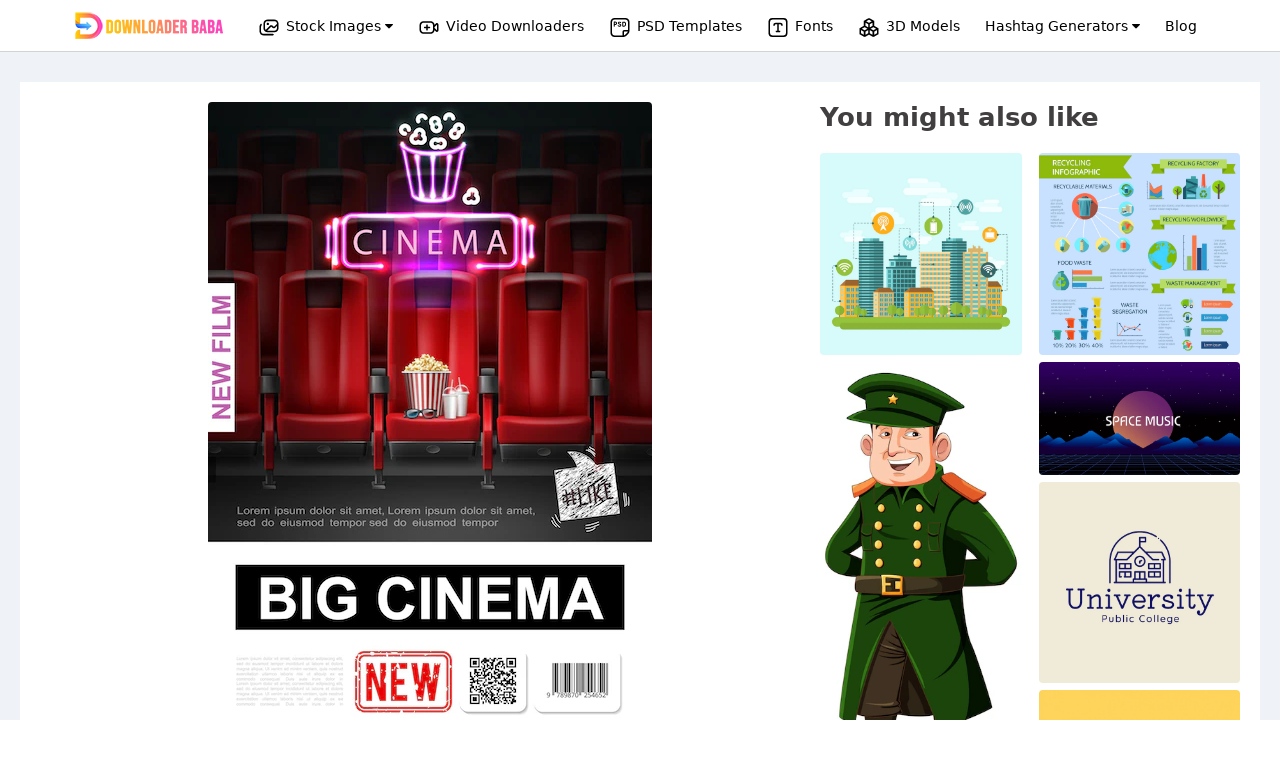

--- FILE ---
content_type: text/html; charset=utf-8
request_url: https://www.google.com/recaptcha/api2/aframe
body_size: 268
content:
<!DOCTYPE HTML><html><head><meta http-equiv="content-type" content="text/html; charset=UTF-8"></head><body><script nonce="AHvwSMzoXE6OjgdKFyFvfQ">/** Anti-fraud and anti-abuse applications only. See google.com/recaptcha */ try{var clients={'sodar':'https://pagead2.googlesyndication.com/pagead/sodar?'};window.addEventListener("message",function(a){try{if(a.source===window.parent){var b=JSON.parse(a.data);var c=clients[b['id']];if(c){var d=document.createElement('img');d.src=c+b['params']+'&rc='+(localStorage.getItem("rc::a")?sessionStorage.getItem("rc::b"):"");window.document.body.appendChild(d);sessionStorage.setItem("rc::e",parseInt(sessionStorage.getItem("rc::e")||0)+1);localStorage.setItem("rc::h",'1768662780811');}}}catch(b){}});window.parent.postMessage("_grecaptcha_ready", "*");}catch(b){}</script></body></html>